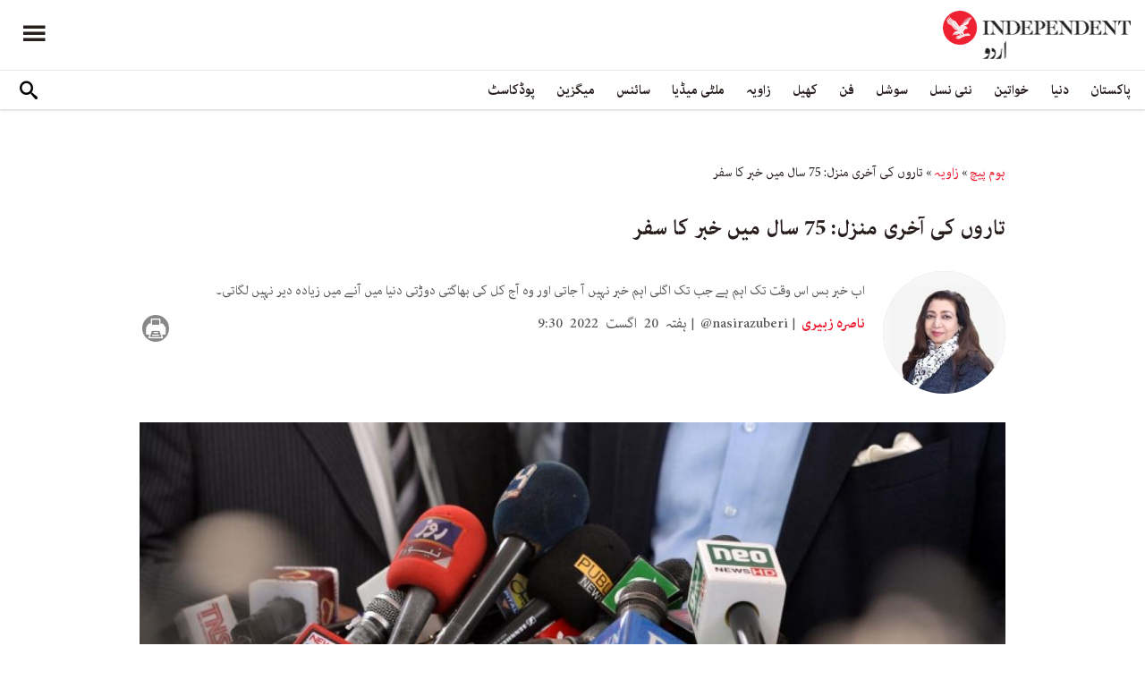

--- FILE ---
content_type: text/html; charset=utf-8
request_url: https://www.independenturdu.com/node/111926
body_size: 17419
content:
<!doctype html>
<html class="no-js" dir="rtl" lang="ur">

<head>
  <script async src="https://cdn.onthe.io/io.js/l29EelfYkJdp"></script>
  <meta charset="utf-8" />
  <meta http-equiv="Content-Type" content="text/html; charset=utf-8" />
<link rel="apple-touch-icon" href="https://www.independenturdu.com/sites/default/files/logo-urdu.png" type="image/png" />
<link rel="apple-touch-icon-precomposed" href="https://www.independenturdu.com/sites/default/files/logo-urdu_0.png" type="image/png" />
<meta name="description" content="یہ تحریر آپ کالم نگار کی آواز میں یہاں سن بھی سکتے ہیں: پاکستان بنے 75 سال گزر گئے۔ 1947 سے لے کر 2022 تک آتے آتے پرانی صدی نئی کروٹ بدل چکی اور اب تو اس کی بھی دو دہائیاں گزر گئیں جبکہ تیسری دہائی کا دوسرا سال آدھے سے زیادہ سفر طے کر چکا۔ پون صدی کے دوران بہت کچھ بدل گیا، کچھ تھوڑا کچھ زیادہ اور کچھ تو مکمل تبدیل ہو گیا۔ پھر بھی بہت کچھ ایسا ہے جو نہیں بدلا اور ایسا بھی جو" />
<meta name="generator" content="Drupal 7 (https://www.drupal.org)" />
<link rel="image_src" href="https://www.independenturdu.com/sites/default/files/styles/1200x630/public/article/main-image/2022/08/19/237476-2005383170.jpg?itok=1fJMMfl6" />
<link rel="canonical" href="https://www.independenturdu.com/node/111926" />
<link rel="shortlink" href="https://www.independenturdu.com/node/111926" />
<meta property="fb:admins" content="804060108" />
<meta property="fb:app_id" content="2106714179382469" />
<meta property="og:site_name" content="Independent Urdu" />
<meta property="og:type" content="article" />
<meta property="og:title" content="ناصرہ زبیری | تاروں کی آخری منزل: 75 سال میں خبر کا سفر" />
<meta property="og:url" content="https://www.independenturdu.com/node/111926" />
<meta property="og:description" content="یہ تحریر آپ کالم نگار کی آواز میں یہاں سن بھی سکتے ہیں: پاکستان بنے 75 سال گزر گئے۔ 1947 سے لے کر 2022 تک آتے آتے پرانی صدی نئی کروٹ بدل چکی اور اب تو اس کی بھی دو دہائیاں گزر گئیں جبکہ تیسری دہائی کا دوسرا سال آدھے سے زیادہ سفر طے کر چکا۔ پون صدی کے دوران بہت کچھ بدل گیا، کچھ تھوڑا کچھ زیادہ اور کچھ تو مکمل تبدیل ہو گیا۔ پھر بھی بہت کچھ ایسا ہے جو نہیں بدلا اور ایسا بھی جو بالکل نہیں بدلا۔ اب صاحب، بدلنے کی تعریف بھی عجب ہے کہ بدلنے کے بعد کچھ بہتر ہوا کہ بگڑ گیا۔ لیکن یہاں ہمیں انفرادی نہیں بلکہ خبر کے سفر کا جائزہ قومی نظر سے لینا ہو گا۔ اگرچہ ان 75 برسوں کے دوران پلوں کے نیچے سے بہت سا پا" />
<meta property="og:updated_time" content="2022-08-20T09:24:59+05:00" />
<meta property="og:image" content="https://www.independenturdu.com/sites/default/files/styles/200x200/public/nasira-zuberi-new.jpg?itok=1GoGS483" />
<meta property="og:image:url" content="https://www.independenturdu.com/sites/default/files/styles/200x200/public/nasira-zuberi-new.jpg?itok=1GoGS483" />
<meta property="og:image:secure_url" content="https://www.independenturdu.com/sites/default/files/styles/1200x630/public/article/main-image/2022/08/19/237476-2005383170.jpg?itok=1fJMMfl6" />
<meta name="twitter:card" content="summary_large_image" />
<meta name="twitter:title" content="ناصرہ زبیری | تاروں کی آخری منزل: 75 سال میں خبر کا سفر" />
<meta name="twitter:url" content="https://www.independenturdu.com/node/111926" />
<meta name="twitter:description" content="یہ تحریر آپ کالم نگار کی آواز میں یہاں سن بھی سکتے ہیں: پاکستان بنے 75 سال گزر گئے۔ 1947 سے لے کر 2022 تک آتے آتے پرانی صدی نئی کروٹ بدل چکی اور اب تو اس کی بھی دو دہائیاں گزر گئیں جبکہ تیسری دہائی" />
<meta name="twitter:image" content="https://www.independenturdu.com/sites/default/files/styles/1200x630/public/article/main-image/2022/08/19/237476-2005383170.jpg?itok=1fJMMfl6" />
<meta property="article:published_time" content="2022-08-20T09:30:20+05:00" />
<meta property="article:modified_time" content="2022-08-20T09:24:59+05:00" />
<meta itemprop="name" content="ناصرہ زبیری | تاروں کی آخری منزل: 75 سال میں خبر کا سفر" />
<meta itemprop="description" content="یہ تحریر آپ کالم نگار کی آواز میں یہاں سن بھی سکتے ہیں: پاکستان بنے 75 سال گزر گئے۔ 1947 سے لے کر 2022 تک آتے آتے پرانی صدی نئی کروٹ بدل چکی اور اب تو اس کی بھی دو دہائیاں گزر گئیں جبکہ تیسری دہائی کا دوسرا سال آدھے سے زیادہ سفر طے کر چکا۔ پون صدی کے دوران بہت کچھ بدل گیا، کچھ تھوڑا کچھ زیادہ اور کچھ تو مکمل تبدیل ہو گیا۔ پھر بھی بہت کچھ ایسا ہے جو نہیں بدلا اور ایسا بھی جو بالکل نہیں بدلا۔ اب صاحب، بدلنے کی تعریف بھی عجب ہے کہ بدلنے کے بعد کچھ بہتر ہوا کہ بگڑ گیا۔ لیکن یہاں ہمیں انفرادی نہیں بلکہ خبر کے سفر کا جائزہ قومی نظر سے لینا ہو گا۔ اگرچہ ان 75 برسوں کے دوران پلوں کے نیچے سے بہت سا پا" />
<link rel="shortcut icon" href="https://www.independenturdu.com/sites/default/files/favicon.ico" type="image/vnd.microsoft.icon" />
  <meta http-equiv="x-ua-compatible" content="ie=edge">
  <!--meta property="fb:pages" content="276135229843412" /-->
  <meta name="viewport" content="width=device-width, initial-scale=1.0">
  <title>تاروں کی آخری منزل: 75 سال میں خبر کا سفر | Independent Urdu</title>
  <link type="text/css" rel="stylesheet" href="https://www.independenturdu.com/sites/default/files/css/css_S_9jg6WMMYt2eeeoQaVMsndFTrQrlmul5BkwxQx_tEE.css" media="all" />
<link type="text/css" rel="stylesheet" href="https://www.independenturdu.com/sites/default/files/css/css_wj0e1p6pR4acgyzXJUoGnx4tGR-JnswVlpFLOgLFkAo.css" media="all" />
<link type="text/css" rel="stylesheet" href="https://www.independenturdu.com/sites/default/files/css/css_PGbJgHCUCBf4dg7K9Kt8aAwsApndP4GZ9RuToPy3-Fk.css" media="all" />
<link type="text/css" rel="stylesheet" href="//cdn.jsdelivr.net/qtip2/3.0.3/jquery.qtip.min.css" media="all" />
<link type="text/css" rel="stylesheet" href="https://www.independenturdu.com/sites/default/files/css/css_iUxidrPiIsqnRiyq6JlifcEY5H1z3IFRWii6PVaVxJs.css" media="all" />
<link type="text/css" rel="stylesheet" href="https://www.independenturdu.com/sites/default/files/css/css_F-lisj2zdwynlLmkI_IKhmwXH4ilyqrsCZZ8Zv4wnf8.css" media="all" />
  <script type="text/javascript" src="https://www.independenturdu.com/sites/default/files/js/js_ypadrG4kz9-JBpNOXmgjyVozLCJG_1RP3Ig-iqWR8n0.js"></script>
<script type="text/javascript" src="https://www.independenturdu.com/sites/default/files/js/js_tT0Tbc6VeSLuQy4tM2WtX1xKgNSXhYsNNSBf35Kb6pE.js"></script>
<script type="text/javascript" src="https://www.independenturdu.com/sites/default/files/js/js_rpNSt_iz67BdUOiX-6hgAw47qD1B085wu6TXjJUA5Ok.js"></script>
<script type="text/javascript" src="https://www.independenturdu.com/sites/default/files/js/js_RAkA92l_6rMhl73fjF6giQV6I41MPIO2fHEuXfcaQ1k.js"></script>
<script type="text/javascript" src="//cdn.jsdelivr.net/qtip2/3.0.3/jquery.qtip.min.js"></script>
<script type="text/javascript" src="https://www.independenturdu.com/sites/default/files/js/js_fuXEniobVYpOAmbn2JxzsYk1Z_I95pwkcaYUBG1NtjA.js"></script>
<script type="text/javascript">
<!--//--><![CDATA[//><!--
jQuery.extend(Drupal.settings, {"basePath":"\/","pathPrefix":"","ajaxPageState":{"theme":"independent_v2","theme_token":"usvaSinn2JFcC4mmxFDci7bXJBLX8K4qZwyaASZ_jYA","js":{"sites\/all\/modules\/jquery_update\/replace\/jquery\/1.10\/jquery.min.js":1,"misc\/jquery-extend-3.4.0.js":1,"misc\/jquery-html-prefilter-3.5.0-backport.js":1,"misc\/jquery.once.js":1,"misc\/drupal.js":1,"https:\/\/www.independenturdu.com\/misc\/vertical-tabs.js":1,"sites\/all\/modules\/fb_instant_articles\/modules\/fb_instant_articles_display\/js\/admin.js":1,"public:\/\/languages\/ur_nIcrXHzAGIhOpgdAQ4dradUBMH1FV6ncn4iZ5G-tmgo.js":1,"\/\/cdn.jsdelivr.net\/qtip2\/3.0.3\/jquery.qtip.min.js":1,"sites\/all\/modules\/scald\/modules\/providers\/scald_image\/scald_image.js":1,"sites\/all\/modules\/qtip\/js\/qtip.js":1},"css":{"modules\/system\/system.base.css":1,"modules\/system\/system.base-rtl.css":1,"modules\/system\/system.messages.css":1,"modules\/system\/system.messages-rtl.css":1,"modules\/field\/theme\/field-rtl.css":1,"sites\/all\/modules\/scald\/modules\/fields\/mee\/css\/editor-global.css":1,"modules\/user\/user.css":1,"modules\/user\/user-rtl.css":1,"sites\/all\/modules\/youtube\/css\/youtube.css":1,"sites\/all\/modules\/views\/css\/views-rtl.css":1,"sites\/all\/modules\/ckeditor\/css\/ckeditor.css":1,"sites\/all\/modules\/ckeditor\/css\/ckeditor-rtl.css":1,"sites\/all\/modules\/media\/modules\/media_wysiwyg\/css\/media_wysiwyg.base.css":1,"sites\/all\/modules\/ctools\/css\/ctools.css":1,"\/\/cdn.jsdelivr.net\/qtip2\/3.0.3\/jquery.qtip.min.css":1,"sites\/all\/modules\/qtip\/css\/qtip.css":1,"sites\/all\/themes\/adminimal_theme\/css\/vertical-tabs.css":1,"sites\/all\/themes\/adminimal_theme\/css\/vertical-tabs-rtl.css":1,"sites\/all\/themes\/independent_v2\/assets\/css\/app-urdu-rtl.css":1}},"instances":"{\u0022default\u0022:{\u0022content\u0022:{\u0022text\u0022:\u0022\u0022},\u0022style\u0022:{\u0022tip\u0022:false,\u0022classes\u0022:\u0022\u0022},\u0022position\u0022:{\u0022at\u0022:\u0022bottom right\u0022,\u0022adjust\u0022:{\u0022method\u0022:\u0022\u0022},\u0022my\u0022:\u0022top left\u0022,\u0022viewport\u0022:false},\u0022show\u0022:{\u0022event\u0022:\u0022mouseenter \u0022},\u0022hide\u0022:{\u0022event\u0022:\u0022mouseleave \u0022}}}","qtipDebug":"{\u0022leaveElement\u0022:0}","urlIsAjaxTrusted":{"\/node\/111926":true}});
//--><!]]>
</script>
  

  <!-- Global site tag (gtag.js) - Google Analytics -->
<script async src="https://www.googletagmanager.com/gtag/js?id=UA-129565087-3"></script>
<script>
  window.dataLayer = window.dataLayer || [];
  function gtag(){dataLayer.push(arguments);}
  gtag('js', new Date());

  gtag('config', 'UA-129565087-3');
</script>

<!-- Google Tag Manager -->
<script>(function(w,d,s,l,i){w[l]=w[l]||[];w[l].push({'gtm.start':
new Date().getTime(),event:'gtm.js'});var f=d.getElementsByTagName(s)[0],
j=d.createElement(s),dl=l!='dataLayer'?'&l='+l:'';j.async=true;j.src=
'https://www.googletagmanager.com/gtm.js?id='+i+dl;f.parentNode.insertBefore(j,f);
})(window,document,'script','dataLayer','GTM-M63WN22');</script>
<!-- End Google Tag Manager -->
<!-- oracle -->
<script type="text/javascript"> 
    window.bk_async = function() { 

    bk_addPageCtx('key', 'value'); 
    bk_addEmailHash("EMAIL_ADDRESS");

    BKTAG.doTag(83221, 10); }; 
    (function() { 
    var scripts = document.getElementsByTagName('script')[0]; 
    var s = document.createElement('script'); 
    s.async = true; 
    s.src = "https://tags.bkrtx.com/js/bk-coretag.js"; 
    scripts.parentNode.insertBefore(s, scripts); 
    }()); 
</script>  <!-- Facebook Pixel Code -->
<script>
!function(f,b,e,v,n,t,s)
{if(f.fbq)return;n=f.fbq=function(){n.callMethod?
n.callMethod.apply(n,arguments):n.queue.push(arguments)};
if(!f._fbq)f._fbq=n;n.push=n;n.loaded=!0;n.version='2.0';
n.queue=[];t=b.createElement(e);t.async=!0;
t.src=v;s=b.getElementsByTagName(e)[0];
s.parentNode.insertBefore(t,s)}(window,document,'script',
'https://connect.facebook.net/en_US/fbevents.js');
 fbq('init', '2494823637234887'); 
fbq('track', 'PageView');
</script>
<noscript>
 <img height="1" width="1" 
src="https://www.facebook.com/tr?id=2494823637234887&ev=PageView
&noscript=1"/>
</noscript>
<!-- End Facebook Pixel Code -->  <!-- Google Tag Manager -->
<script>(function(w,d,s,l,i){w[l]=w[l]||[];w[l].push({'gtm.start':
new Date().getTime(),event:'gtm.js'});var f=d.getElementsByTagName(s)[0],
j=d.createElement(s),dl=l!='dataLayer'?'&l='+l:'';j.async=true;j.src=
'https://www.googletagmanager.com/gtm.js?id='+i+dl;f.parentNode.insertBefore(j,f);
})(window,document,'script','dataLayer','GTM-WMNTKDM');</script>
<!-- End Google Tag Manager -->  <script type='text/javascript' src='https://platform-api.sharethis.com/js/sharethis.js#property=5ee3c05f90b911001213a0ee&product=inline-share-buttons&cms=sop' async='async'></script>
  <style type="text/css">
    #st_gdpr_iframe {
      right: -5000px !important;
      left: auto !important;
    }

    #st-1 {
      margin: 0 10px;
    }
  </style>
  <script type="text/javascript">
    !(function(p,l,o,w,i,n,g){
        if(!p[i]){
            p[i]=p[i]||[];
            p[i].push(i);
            p[i]=function(){(p[i].q=p[i].q||[]).push(arguments);};
            p[i].q=p[i].q||[];
            n=l.createElement(o);
            g=l.getElementsByTagName(o)[0];
            n.async=1;
            n.src=w;
            g.parentNode.insertBefore(n, g);
            n.onload = function() {
                window.l5plow.initTag('17', 1800, '', 'tracker.srmg-cdp.com');

                window.l5plow('enableFormTracking');
                window.l5plow('trackPageView');
            };
        }
    })(window, document, "script", "https://js.l5id.com/l5v3s.js", "l5track");
  </script>
  <script src="/srpc.js?ssssat"></script>
  <!-- Start GPT Tag -->
  <script async="async" src="https://securepubads.g.doubleclick.net/tag/js/gpt.js"></script>
  <script>
    window.googletag = window.googletag || {
      cmd: []
    };
    var anchorSlot;

    function isMobileDevice() {
      return /Android|webOS|iPhone|iPod|BlackBerry|IEMobile|Opera Mini/i.test(navigator.userAgent);
    }
    googletag.cmd.push(function() {
      var isDesktop = !isMobileDevice() && window.innerWidth > 1024;
      var isTablet = window.innerWidth > 767 && window.innerWidth <= 1024;
      var isMobile = isMobileDevice();

      

      var topMapping = googletag.sizeMapping()
        .addSize([1080, 0], [
          [970, 250],
          [970, 90],
          [728, 90]
        ])
        .addSize([750, 400], [
          [970, 250],
          [970, 90],
          [728, 90]
        ])
        .addSize([470, 400], [
          [320, 50],
          [320, 100]
        ])
        .addSize([0, 0], [
          [320, 50],
          [320, 100]
        ])
        .build();

      var midMapping = googletag.sizeMapping()
        .addSize([1080, 0], [
          [300, 250],
          [336, 280],
          [250, 250]
        ])
        .addSize([750, 400], [
          [300, 250],
          [336, 280],
          [250, 250]
        ])
        .addSize([470, 400], [
          [300, 250],
          [336, 280],
          [250, 250]
        ])
        .addSize([0, 0], [
          [300, 250],
          [336, 280],
          [250, 250]
        ])
        .build();


      var bottomMapping = googletag.sizeMapping()
        .addSize([1080, 0], [
          [970, 90],
          [970, 250],
          [728, 90]
        ])
        .addSize([750, 400], [
          [970, 90],
          [970, 250],
          [728, 90]
        ])
        .addSize([470, 400], [
          [300, 250],
          [336, 280],
          [320, 50],
          [320, 100]
        ])
        .addSize([0, 0], [
          [300, 250],
          [336, 280],
          [320, 50],
          [320, 100]
        ])
        .build();

      googletag.defineSlot('/5910/The-Independent-Urdu/Angle', [1, 1], 'div-gpt-ad-3341368-0').addService(googletag.pubads());

      googletag.defineOutOfPageSlot('/5910/The-Independent-Urdu/Angle', 'div-gpt-ad-3341368-1')
        .addService(googletag.pubads());


      googletag.defineSlot('/5910/The-Independent-Urdu/Angle', [
          [970, 250],
          [970, 90],
          [728, 90],
          [320, 50],
          [320, 100]
        ], 'div-gpt-ad-3341368-2')
        .defineSizeMapping(topMapping)
        .setTargeting('position', 'Angle')
        .addService(googletag.pubads());

      googletag.defineSlot('/5910/The-Independent-Urdu/Angle', [
          [300, 250],
          [250, 250],
          [336, 280],
          ['Fluid']
        ], 'div-gpt-ad-3341368-3')
        .defineSizeMapping(midMapping)
        .setTargeting('position', 'Mid1')
        .addService(googletag.pubads());

      googletag.defineSlot('/5910/The-Independent-Urdu/Angle', [
          [300, 250],
          [250, 250],
          [336, 280],
          ['Fluid']
        ], 'div-gpt-ad-3341368-4')
        .defineSizeMapping(midMapping)
        .setTargeting('position', 'Mid2')
        .addService(googletag.pubads());


      googletag.defineSlot('/5910/The-Independent-Urdu/Angle', [
          [970, 90],
          [970, 250],
          [728, 90],
          [300, 250],
          [336, 280],
          [320, 50],
          [320, 100],
          ['Fluid']
        ], 'div-gpt-ad-3341368-5')
        .defineSizeMapping(bottomMapping)
        .setTargeting('position', 'btf')
        .addService(googletag.pubads());


      if (document.body.clientWidth <= 768) {
        anchorSlot = googletag.defineOutOfPageSlot(
          '/5910/The-Independent-Urdu/Art', googletag.enums.OutOfPageFormat.BOTTOM_ANCHOR);
      }
      if (anchorSlot) {
        anchorSlot
          .setTargeting('Page', 'Angle')
          .addService(googletag.pubads());
      }

      // Configure page-level targeting.
      googletag.pubads().setTargeting('Page', ['Article']);
      googletag.pubads().setTargeting('url', [window.location.pathname]);
      googletag.pubads().enableLazyLoad({
        // Fetch slots within 2 viewports.
        fetchMarginPercent: 200,
        // Render slots within 1 viewports.
        renderMarginPercent: 100,
        mobileScaling: 2.0
      });
            var ppid = 'c4ccbae7f809cccf683f90f78c09e8d0799b562255113da074c1fa525215dd80';
      googletag.pubads().enableSingleRequest();
      googletag.pubads().collapseEmptyDivs();
      googletag.pubads().setCentering(true);
      googletag.enableServices();
    });

    // networkCode is provided
    window.googletag = window.googletag || {
      cmd: []
    };
    googletag.secureSignalProviders = googletag.secureSignalProviders || [];
    googletag.secureSignalProviders.push({
      networkCode: "5910",
      collectorFunction: () => {
        // ...custom signal generation logic...
        return Promise.resolve("signal");
      },
    });
  </script>
  
  <script async src="https://serving.srmg.com/player/srmgads.js"></script>
  <script data-playerPro="current">(function(){var s=document.querySelector('script[data-playerPro="current"]');s.removeAttribute("data-playerPro");(playerPro=window.playerPro||[]).push({id:"PVrh78TWPGS5",after:s});})();</script>
  <script async src="//pahtuz.tech/c/independenturdu.com.js"></script>
  <script async='async' src='https://functions.adnami.io/api/macro/adsm.macro.independenturdu.com.js'></script>
</head>

<body class="html not-front not-logged-in no-sidebars page-node page-node- page-node-111926 node-type-article urdu-theme" >
  <div id='div-gpt-ad-3341368-0'>
    <script>
      googletag.cmd.push(function() {
        onDvtagReady(function () { 
        googletag.display('div-gpt-ad-3341368-0');
        });
      });
    </script>
  </div>

  <div id='div-gpt-ad-3341368-1'>
    <script>
      googletag.cmd.push(function() {
        onDvtagReady(function () { 
        googletag.display('div-gpt-ad-3341368-1');
        });
      });
    </script>
  </div>
  <!-- Google Tag Manager (noscript) -->
<noscript><iframe src="https://www.googletagmanager.com/ns.html?id=GTM-WMNTKDM"
height="0" width="0" style="display:none;visibility:hidden"></iframe></noscript>
<!-- End Google Tag Manager (noscript) -->    <div id="main-wrap">
    <a href="javascript:" id="return-to-top"><i class="icomoon-icon icon-arrow-up" style="vertical-align: middle;"></i></a>
    <div class="container">
      <header id="main-header">
  <style>
    .admin-menu main {
      padding-top: 0;
    }
  </style>
  <div id="sticky-header-waypoint">
    <div class="main-header-before">
      <div class="grid-x grid-margin-x align-justify align-stretch">
        <div class="cell shrink">
          <div class="logo">
            <a href="/">
              <img src="/sites/all/themes/independent_v2/assets/img/logo-urdu.png">
            </a>
          </div>
        </div>
        <div class="cell shrink">
          <div class="subheader-block">
            <ul class="menu align-stretch">

              <li class="quick-search">
                <button class="dropdown-toggle" title="Search"><i class="icomoon-icon icon-search"></i></button>
                <form class="search-form" action="/node/111926" method="post" id="search-api-page-search-form-sorsearch" accept-charset="UTF-8"><div><div class="form-item form-type-textfield form-item-keys-1">
  <label class="element-invisible" for="edit-keys-1">تلاش کریں </label>
 <input placeholder="تلاش کریں" type="text" id="edit-keys-1" name="keys_1" value="" size="15" maxlength="128" class="form-text" />
</div>
<input type="hidden" name="id" value="1" />
<input type="submit" id="edit-submit-1" name="op" value="" class="form-submit" /><input type="hidden" name="form_build_id" value="form-jprnqR1IjG14n85eV1W7guUlGayxPixFRacE52aT1Cw" />
<input type="hidden" name="form_id" value="search_api_page_search_form_sorsearch" />
</div></form>              </li>
              <li class="toggle-menu">
                <button class="toggle-nav-panel" type="button" aria-label="Menu" aria-controls="navigation"><i class="icomoon-icon icon-hamburger"></i></button>
              </li>
            </ul>
          </div>
        </div>
      </div>
    </div>

    <div class="main-header-inner show-for-large">
      <div class="grid-x grid-margin-x align-justify align-middle">
        <div class="cell auto">
          <nav class="nav-container">
            <ul class="menu"><li class="first expanded " wfd-id="4701"><a href="http://independenturdu.com/%D9%BE%D8%A7%DA%A9%D8%B3%D8%AA%D8%A7%D9%86" title="">پاکستان</a><ul class="menu"><li class="first leaf " wfd-id="4711"><a href="/%D8%B3%DB%8C%D8%A7%D8%B3%D8%AA" title="">سیاست</a></li>
<li class="last leaf " wfd-id="4716"><a href="/%D9%85%D8%B9%DB%8C%D8%B4%D8%AA" title="">معیشت</a></li>
</ul></li>
<li class="expanded " wfd-id="4536"><a href="/%D8%AF%D9%86%DB%8C%D8%A7" title="">دنیا</a><ul class="menu"><li class="first leaf " wfd-id="4721"><a href="/%D8%A7%DB%8C%D8%B4%DB%8C%D8%A7" title="">ایشیا</a></li>
<li class="leaf " wfd-id="4726"><a href="/%DB%8C%D9%88%D8%B1%D9%BE" title="">یورپ</a></li>
<li class="leaf " wfd-id="4866"><a href="/%D8%A7%D9%85%D8%B1%DB%8C%DA%A9%DB%81" title="">امریکہ</a></li>
<li class="last leaf " wfd-id="4736"><a href="/%D8%A7%D9%81%D8%B1%DB%8C%D9%82%DB%81" title="">افریقہ</a></li>
</ul></li>
<li class="expanded " wfd-id="4546"><a href="/%D8%AE%D9%88%D8%A7%D8%AA%DB%8C%D9%86" title="">خواتین</a><ul class="menu"><li class="first leaf " wfd-id="4741"><a href="/%DA%AF%DA%BE%D8%B1" title="">گھر</a></li>
<li class="leaf " wfd-id="4746"><a href="/%D8%AF%D9%81%D8%AA%D8%B1" title="">باصلاحیت</a></li>
<li class="leaf " wfd-id="4751"><a href="/%D8%B3%D9%B9%D8%A7%D8%A6%D9%84" title="">فیشن</a></li>
<li class="last leaf " wfd-id="4756"><a href="/%D9%81%D9%B9%D9%86%D8%B3" title="">فٹنس</a></li>
</ul></li>
<li class="expanded " wfd-id="4541"><a href="/%D9%86%D8%A6%DB%8C-%D9%86%D8%B3%D9%84" title="">نئی نسل</a><ul class="menu"><li class="first leaf " wfd-id="4761"><a href="/%D8%A7%D8%A8%DA%BE%D8%B1%D8%AA%DB%92-%D8%B3%D8%AA%D8%A7%D8%B1%DB%92" title="">ابھرتے ستارے</a></li>
<li class="last leaf " wfd-id="4766"><a href="/%DA%A9%DB%8C%D9%85%D9%BE%D8%B3" title="">کیمپس</a></li>
</ul></li>
<li class="expanded " wfd-id="4551"><a href="/%D8%B3%D9%88%D8%B4%D9%84" title="">سوشل</a><ul class="menu"><li class="first leaf " wfd-id="4771"><a href="/%D9%B9%D8%B1%DB%8C%D9%86%DA%88%D9%86%DA%AF" title="">ٹرینڈنگ</a></li>
<li class="last leaf " wfd-id="4776"><a href="/%D9%85%D9%90%DB%8C%D9%85" title="">مِیم</a></li>
</ul></li>
<li class="expanded " wfd-id="1999"><a href="/%D9%81%D9%86" title="آرٹ">فن</a><ul class="menu"><li class="first leaf " wfd-id="4781"><a href="/%D9%81%D9%84%D9%85" title="">فلم</a></li>
<li class="leaf " wfd-id="4871"><a href="/%D9%B9%DB%8C-%D9%88%DB%8C" title="">ٹی وی</a></li>
<li class="leaf " wfd-id="4786"><a href="/%D9%85%D9%88%D8%B3%DB%8C%D9%82%DB%8C" title="">موسیقی</a></li>
<li class="leaf " wfd-id="4791"><a href="/%D8%A2%D8%B1%D9%B9" title="">آرٹ</a></li>
<li class="last leaf " wfd-id="4796"><a href="/%D8%A7%D8%AF%D8%A8" title="">ادب</a></li>
</ul></li>
<li class="expanded " wfd-id="2370"><a href="/%DA%A9%DA%BE%DB%8C%D9%84" title="کھیل">کھیل</a><ul class="menu"><li class="first leaf " wfd-id="4801"><a href="/%DA%A9%D8%B1%DA%A9%D9%B9" title="">کرکٹ</a></li>
<li class="leaf " wfd-id="4806"><a href="/%D9%81%D9%B9-%D8%A8%D8%A7%D9%84" title="">فٹ بال</a></li>
<li class="last leaf " wfd-id="4811"><a href="/%D9%B9%DB%8C%D9%86%D8%B3" title="">ٹینس</a></li>
</ul></li>
<li class="expanded " wfd-id="1979"><a href="/%D8%B2%D8%A7%D9%88%DB%8C%DB%81" title="زاویہ">زاویہ</a><ul class="menu"><li class="first leaf " wfd-id="4816"><a href="/%D9%86%D9%82%D8%B7%DB%82-%D9%86%D8%B8%D8%B1" title="">نقطۂ نظر</a></li>
<li class="leaf " wfd-id="4821"><a href="/%D8%A8%D9%84%D8%A7%DA%AF" title="">بلاگ</a></li>
<li class="last leaf " wfd-id="4826"><a href="/%DA%A9%D8%A7%D8%B1%D9%B9%D9%88%D9%86" title="">کارٹون</a></li>
</ul></li>
<li class="expanded " wfd-id="1998"><a href="/%D9%85%D9%84%D9%B9%DB%8C-%D9%85%DB%8C%DA%88%DB%8C%D8%A7" title="ملٹی میڈیا">ملٹی میڈیا</a><ul class="menu"><li class="first leaf " wfd-id="5576"><a href="/%D9%88%DB%8C%DA%88%DB%8C%D9%88" title="">ویڈیو</a></li>
<li class="last leaf " wfd-id="5571"><a href="/%D8%AA%D8%B5%D9%88%DB%8C%D8%B1-%DA%A9%DB%81%D8%A7%D9%86%DB%8C" title="">تصویر کہانی</a></li>
</ul></li>
<li class="expanded " wfd-id="2371"><a href="/%D8%B3%D8%A7%D8%A6%D9%86%D8%B3" title="سائنس">سائنس</a><ul class="menu"><li class="first leaf " wfd-id="4831"><a href="/%D9%B9%DB%8C%DA%A9%D9%86%D8%A7%D9%84%D9%88%D8%AC%DB%8C" title="">ٹیکنالوجی</a></li>
<li class="leaf " wfd-id="4836"><a href="/%D8%AA%D8%AD%D9%82%DB%8C%D9%82" title="">تحقیق</a></li>
<li class="leaf " wfd-id="4841"><a href="/%D8%B5%D8%AD%D8%AA" title="">صحت</a></li>
<li class="last leaf " wfd-id="4846"><a href="/%D9%85%D8%A7%D8%AD%D9%88%D9%84%DB%8C%D8%A7%D8%AA" title="">ماحولیات</a></li>
</ul></li>
<li class="expanded " wfd-id="2374"><a href="/%D9%85%DB%8C%DA%AF%D8%B2%DB%8C%D9%86" title="میگزین">میگزین</a><ul class="menu"><li class="first leaf " wfd-id="4851"><a href="/%D9%85%DB%8C%D8%B1%DB%8C-%DA%A9%DB%81%D8%A7%D9%86%DB%8C" title="">میری کہانی</a></li>
<li class="leaf " wfd-id="4856"><a href="/%D9%B9%D8%A7%D9%BE-10" title="">ٹاپ 10</a></li>
<li class="last leaf " wfd-id="4861"><a href="/%D8%AA%D8%A7%D8%B1%DB%8C%D8%AE" title="">تاریخ</a></li>
</ul></li>
<li class="last leaf " wfd-id="6131"><a href="/podcast" title="">پوڈکاسٹ</a></li>
</ul>          </nav>
        </div>
        <div class="cell shrink">
          <div class="subheader-block">
            <ul class="menu">
              <li class="quick-search">
                <button class="dropdown-toggle" title="Search"><i class="icomoon-icon icon-search"></i></button>
                <form class="search-form" action="/node/111926" method="post" id="search-api-page-search-form-sorsearch--2" accept-charset="UTF-8"><div><div class="form-item form-type-textfield form-item-keys-1">
  <label class="element-invisible" for="edit-keys-1--2">تلاش کریں </label>
 <input placeholder="تلاش کریں" type="text" id="edit-keys-1--2" name="keys_1" value="" size="15" maxlength="128" class="form-text" />
</div>
<input type="hidden" name="id" value="1" />
<input type="submit" id="edit-submit-1--2" name="op" value="" class="form-submit" /><input type="hidden" name="form_build_id" value="form-vKzuEkoJo7Zrmel2kiI3Qvqgp5PeSGucWHnvozNFAXw" />
<input type="hidden" name="form_id" value="search_api_page_search_form_sorsearch" />
</div></form>              </li>
              <!-- <li class="edition">
                                <button class="dropdown-toggle" title="Edition"><i class="icomoon-icon icon-uk-flag"></i></button>
                                <ul class="dropdown-menu">
                                    <li>
                                        <a href="javascript:void(0)" data-edition="UK"><i class="icomoon-icon icon-uk-flag"></i> UK Edition</a>
                                    </li>
                                    <li>
                                        <a href="javascript:void(0)" data-edition="US"><i class="icomoon-icon icon-us-flag"></i> US Edition</a>
                                    </li>
                                    <li>
                                        <a href="javascript:void(0)" data-edition="US">النسخة العربية</a>
                                    </li>
                                </ul>
                            </li> -->
            </ul>
          </div>
        </div>
      </div>
    </div>
  </div>
</header>
<!-- STICKY TOP AD -->
<div class="ad-block ad-block-header block-wrapper" id="leaderboard" data-duration="3">
  <div class="block-wrapper__content">
    <div class="ad-block__holder small text-center">
      <div id='div-gpt-ad-3341368-2'>
        <script>
          googletag.cmd.push(function() {
            onDvtagReady(function () { 
            googletag.display('div-gpt-ad-3341368-2');
            });
          });
        </script>
      </div>
    </div>
  </div>
</div>
<div class="grid-x grid-margin-x">
  <div class="cell">
    <div id="nav-panel">
      <ul class="topics menu vertical large-horizontal"><li><a href="http://independenturdu.com/%D9%BE%D8%A7%DA%A9%D8%B3%D8%AA%D8%A7%D9%86" title="">پاکستان</a><span class="toggle"><i class="icomoon-icon icon-arrow-down"></i></span><ul><li><a href="/%D8%B3%DB%8C%D8%A7%D8%B3%D8%AA" title="">سیاست</a></li>
<li><a href="/%D9%85%D8%B9%DB%8C%D8%B4%D8%AA" title="">معیشت</a></li>
</ul></li>
<li><a href="/%D8%AF%D9%86%DB%8C%D8%A7" title="">دنیا</a><span class="toggle"><i class="icomoon-icon icon-arrow-down"></i></span><ul><li><a href="/%D8%A7%DB%8C%D8%B4%DB%8C%D8%A7" title="">ایشیا</a></li>
<li><a href="/%DB%8C%D9%88%D8%B1%D9%BE" title="">یورپ</a></li>
<li><a href="/%D8%A7%D9%85%D8%B1%DB%8C%DA%A9%DB%81" title="">امریکہ</a></li>
<li><a href="/%D8%A7%D9%81%D8%B1%DB%8C%D9%82%DB%81" title="">افریقہ</a></li>
</ul></li>
<li><a href="/%D8%AE%D9%88%D8%A7%D8%AA%DB%8C%D9%86" title="">خواتین</a><span class="toggle"><i class="icomoon-icon icon-arrow-down"></i></span><ul><li><a href="/%DA%AF%DA%BE%D8%B1" title="">گھر</a></li>
<li><a href="/%D8%AF%D9%81%D8%AA%D8%B1" title="">دفتر</a></li>
<li><a href="/%D8%B3%D9%B9%D8%A7%D8%A6%D9%84" title="">سٹائل</a></li>
<li><a href="/%D9%81%D9%B9%D9%86%D8%B3" title="">فٹنس</a></li>
</ul></li>
<li><a href="/%D9%86%D8%A6%DB%8C-%D9%86%D8%B3%D9%84" title="">نئی نسل</a><span class="toggle"><i class="icomoon-icon icon-arrow-down"></i></span><ul><li><a href="/%D8%A7%D8%A8%DA%BE%D8%B1%D8%AA%DB%92-%D8%B3%D8%AA%D8%A7%D8%B1%DB%92" title="">ابھرتے ستارے</a></li>
<li><a href="/%DA%A9%DB%8C%D9%85%D9%BE%D8%B3" title="">کیمپس</a></li>
</ul></li>
<li><a href="/%D8%B3%D9%88%D8%B4%D9%84" title="">سوشل</a><span class="toggle"><i class="icomoon-icon icon-arrow-down"></i></span><ul><li><a href="/%D9%B9%D8%B1%DB%8C%D9%86%DA%88%D9%86%DA%AF" title="">ٹرینڈنگ</a></li>
<li><a href="/%D9%85%D9%90%DB%8C%D9%85" title="">مِیم</a></li>
</ul></li>
<li><a href="/%D9%81%D9%86" title="آرٹ">فن</a><span class="toggle"><i class="icomoon-icon icon-arrow-down"></i></span><ul><li><a href="/%D9%81%D9%84%D9%85" title="">فلم</a></li>
<li><a href="/%D9%B9%DB%8C-%D9%88%DB%8C" title="">ٹی وی</a></li>
<li><a href="/%D9%85%D9%88%D8%B3%DB%8C%D9%82%DB%8C" title="">موسیقی</a></li>
<li><a href="/%D8%A2%D8%B1%D9%B9" title="">آرٹ</a></li>
<li><a href="/%D8%A7%D8%AF%D8%A8" title="">ادب</a></li>
</ul></li>
<li><a href="/%DA%A9%DA%BE%DB%8C%D9%84" title="کھیل">کھیل</a><span class="toggle"><i class="icomoon-icon icon-arrow-down"></i></span><ul><li><a href="/%DA%A9%D8%B1%DA%A9%D9%B9" title="">کرکٹ</a></li>
<li><a href="/%D9%81%D9%B9-%D8%A8%D8%A7%D9%84" title="">فٹ بال</a></li>
<li><a href="/%D9%B9%DB%8C%D9%86%D8%B3" title="">ٹینس</a></li>
</ul></li>
<li><a href="/%D8%B2%D8%A7%D9%88%DB%8C%DB%81" title="زاویہ">زاویہ</a><span class="toggle"><i class="icomoon-icon icon-arrow-down"></i></span><ul><li><a href="/%D9%86%D9%82%D8%B7%DB%82-%D9%86%D8%B8%D8%B1" title="">نقطۂ نظر</a></li>
<li><a href="/%D8%A8%D9%84%D8%A7%DA%AF" title="">بلاگ</a></li>
<li><a href="/%DA%A9%D8%A7%D8%B1%D9%B9%D9%88%D9%86" title="">کارٹون</a></li>
</ul></li>
<li><a href="/%D9%85%D9%84%D9%B9%DB%8C-%D9%85%DB%8C%DA%88%DB%8C%D8%A7" title="ملٹی میڈیا">ملٹی میڈیا</a><span class="toggle"><i class="icomoon-icon icon-arrow-down"></i></span><ul><li><a href="/%D9%88%DB%8C%DA%88%DB%8C%D9%88" title="">ویڈیو</a></li>
<li><a href="/%D8%AA%D8%B5%D9%88%DB%8C%D8%B1-%DA%A9%DB%81%D8%A7%D9%86%DB%8C" title="">تصویر کہانی</a></li>
</ul></li>
<li><a href="/%D8%B3%D8%A7%D8%A6%D9%86%D8%B3" title="سائنس">سائنس</a><span class="toggle"><i class="icomoon-icon icon-arrow-down"></i></span><ul><li><a href="/%D9%B9%DB%8C%DA%A9%D9%86%D8%A7%D9%84%D9%88%D8%AC%DB%8C" title="">ٹیکنالوجی</a></li>
<li><a href="/%D8%AA%D8%AD%D9%82%DB%8C%D9%82" title="">تحقیق</a></li>
<li><a href="/%D8%B5%D8%AD%D8%AA" title="">صحت</a></li>
<li><a href="/%D9%85%D8%A7%D8%AD%D9%88%D9%84%DB%8C%D8%A7%D8%AA" title="">ماحولیات</a></li>
</ul></li>
<li><a href="/%D9%85%DB%8C%DA%AF%D8%B2%DB%8C%D9%86" title="میگزین">میگزین</a><span class="toggle"><i class="icomoon-icon icon-arrow-down"></i></span><ul><li><a href="/%D9%85%DB%8C%D8%B1%DB%8C-%DA%A9%DB%81%D8%A7%D9%86%DB%8C" title="">میری کہانی</a></li>
<li><a href="/%D9%B9%D8%A7%D9%BE-10" title="">ٹاپ 10</a></li>
<li><a href="/%D8%AA%D8%A7%D8%B1%DB%8C%D8%AE" title="">تاریخ</a></li>
</ul></li>
<li><a href="/podcast" title="">پوڈکاسٹ</a><span class="toggle"><i class="icomoon-icon icon-arrow-down"></i></span></li>
</ul>    </div>
  </div>
</div>
      <script>
  window.dataLayer = window.dataLayer || [];
  dataLayer.push({
    event: 'custom_page_view',
    page_type: "content - article",
    article_id: "111926",
    article_category: "زاویہ",
    article_author: "ناصرہ زبیری",
    article_publish_date: "",
    article_length: "1150",
    tags: "[نیوز چینل,پریس کی آزادی,خبریں,پاکستان کے 75 سال]"
  });
</script>
<main>
  <div class="breadcrumbs-wrapper hide-for-small-only">
    <div class="grid-container">
      <div class="grid-x">
        <div class="cell">
                              <h2 class="element-invisible">You are here</h2><div class="breadcrumb"><span class="inline odd first"><a href="/">ہوم پیچ</a></span> <span class="delimiter">»</span> <span class="inline even"><a href="https://www.independenturdu.com/زاویہ">زاویہ</a></span> <span class="delimiter">»</span> <span class="inline odd last">تاروں کی آخری منزل: 75 سال میں خبر کا سفر</span></div>                                      </div>
      </div>
    </div>
  </div>
      <section class="entry-article-topper" dir="rtl">
      <div class="grid-x grid-margin-x">
        <div class="cell">
          <div class="entry-header margin-bottom-1 clearfix has-avatar">
            <div class="entry-title">
              <h1>تاروں کی آخری منزل: 75 سال میں خبر کا سفر</h1>
            </div>
                          <div class="entry-subtitle">
                <h2>اب خبر بس اس وقت تک اہم ہے جب تک اگلی اہم خبر نہیں آ جاتی اور وہ آج کل کی بھاگتی دوڑتی دنیا میں آنے میں زیادہ دیر نہیں لگاتی۔ </h2>
              </div>
                                      <div class="author-avatar">
                <a href="/taxonomy/term/56651">
                  <img src="https://www.independenturdu.com/sites/default/files/styles/150x150/public/nasira-zuberi-new.jpg?itok=Gq2ChQN0" alt="">
                </a>
              </div>
                        <div class="entry-meta-wrapper">
              <div class="grid-x align-justify align-middle">
                <div class="cell shrink" style="max-width: 100%">
                  <div class="entry-meta">
                                            <div class="entry-meta-field entry-meta-author" style="display: inline-block">
                          <a href="/taxonomy/term/56651">
                            ناصرہ زبیری                          </a>
                                                                                <span class="author-twitter"><a href="https://twitter.com/nasirazuberi">@nasirazuberi</a></span>
                                                  </div>
                                        <div class="entry-meta-field entry-meta-publish-date">
                      <time>ہفتہ 20 اگست 2022 9:30</time>                    </div>
                    <!-- <div class="entry-meta-field entry-meta-comment"><a href="#">5 تعليقات</a></div> -->
                  </div>
                </div>
                <div class="cell large-shrink">
                  <div class="share-block">
                    <div class="socials-btns">
                      <!-- Go to www.addthis.com/dashboard to customize your tools -->
                      <div class="sharethis-inline-share-buttons"></div>
                      <!--<div class="addthis_inline_share_toolbox"></div>-->
                      <a href="#" title="Print" class="social-btn printer-btn-bg round print-btn"><i class="icomoon-icon icon-printer"></i></a>
                    </div>
                  </div>
                  <!-- <div class="follow-block">
                                    <div class="fb-like"
                                        data-href="https://www.facebook.com/Independent-Arabia-303651683481268"
                                        data-layout="button_count"
                                        data-size="small"
                                        data-action="like"
                                        data-show-faces="false">
                                    </div>
                                </div> -->
                </div>
              </div>
            </div>
          </div>
                      <div class="entry-media">
                                          <div class="entry-media-inner-img">
                <span class="sizer"></span>
                <img class="lazy fill-content abs-element" src="https://www.independenturdu.com/sites/default/files/styles/1368x911/public/article/main-image/2022/08/19/237476-2005383170.jpg?itok=a6Ldxq3A" style="">
              </div>
                              <div class="caption-field">
                  <p class="rteright">آج ہر وقت، ہر جگہ، ہر دکان پہ، ہر گھر میں، ہر خبر سننے والوں کے کان میں پڑ رہی ہوتی ہے (فائل فوٹو: اے ایف پی)</p>

                </div>
                          </div>
                  </div>
      </div>
    </section>
    <div class="grid-container">
    <article class="entry-article">
      <div class="grid-x align-justify">
        <div class="content-wrap-holder cell">
            <div class="region region-content">
    <div id="block-system-main" class="block block-system">

    
  <div class="content">
      <script>
    window._io_config = window._io_config || {};
    window._io_config["0.2.0"] = window._io_config["0.2.0"] || [];
    window._io_config["0.2.0"].push({
      page_url: "https://www.independenturdu.com/node/111926",
      page_url_canonical: "/node/111926/",
      page_title: "تاروں کی آخری منزل: 75 سال میں خبر کا سفر",
      page_type: "article",
      page_language: "ur",
              tag: ["نیوز چینل","پریس کی آزادی","خبریں","پاکستان کے 75 سال"],
            article_authors: ["ناصرہ زبیری"],      article_categories: ["زاویہ"],      article_type: "https://www.independenturdu.com/sites/default/files/styles/800x600/public/article/main-image/2022/08/19/237476-2005383170.jpg?itok=0Om92y2n",
      article_publication_date: "Sat, 20 Aug 2022 9:30:00 +0500"    });
  </script>
<script type="text/javascript">
  (function() {
    /** CONFIGURATION START **/
    var _sf_async_config = window._sf_async_config = (window._sf_async_config || {});
    _sf_async_config.uid = 67194;
    _sf_async_config.domain = 'independenturdu.com'; //CHANGE THIS TO THE ROOT DOMAIN
    _sf_async_config.flickerControl = false;
    _sf_async_config.useCanonical = true;
    _sf_async_config.useCanonicalDomain = true;
	 _sf_async_config.sections= "زاویہ";	   
	_sf_async_config.authors =  "ناصرہ زبیری";		
  
   
    /** CONFIGURATION END **/
    function loadChartbeat() {
        var e = document.createElement('script');
        var n = document.getElementsByTagName('script')[0];
        e.type = 'text/javascript';
        e.async = true;
        e.src = '//static.chartbeat.com/js/chartbeat.js';
        n.parentNode.insertBefore(e, n);
    }
    loadChartbeat();
  })();
</script>

<script async src="//static.chartbeat.com/js/chartbeat_mab.js"></script>


  <div class="content-wrap">
    <div class="printable-area page-taxonomy-term-61" dir="rtl">
      <script>
        if (isMobileDevice()) {
          document.write("<div class='block-wrapper'><div class='premium-content'><div id='div-gpt-ad-3341368-3'></div></div></div>");
          googletag.cmd.push(function() {
            onDvtagReady(function () { 
            googletag.display('div-gpt-ad-3341368-3');
            });
          });

        }
      </script>
      <div class="entry-content" data-io-article-url="https://www.independenturdu.com/node/111926">
        <div class="field field-name-body field-type-text-with-summary field-label-hidden"><div class="field-items"><div class="field-item even"><p dir="rtl"><strong><span style="color:#c0392b;">یہ تحریر آپ کالم نگار کی آواز میں یہاں سن بھی سکتے ہیں:</span></strong></p>

<div><script src="https://cdn.jwplayer.com/players/b9MY6Adb-Cesd7D92.js"></script></div>

<hr />
<p dir="rtl"><strong>پاکستان بنے 75 سال گزر گئے۔ 1947 سے لے کر 2022 تک آتے آتے پرانی صدی نئی کروٹ بدل چکی اور اب تو اس کی بھی دو دہائیاں گزر گئیں جبکہ تیسری دہائی کا دوسرا سال آدھے سے زیادہ سفر طے کر چکا۔</strong></p>

<p dir="rtl">پون صدی کے دوران بہت کچھ بدل گیا، کچھ تھوڑا کچھ زیادہ اور کچھ تو مکمل تبدیل ہو گیا۔ پھر بھی بہت کچھ ایسا ہے جو نہیں بدلا اور ایسا بھی جو بالکل نہیں بدلا۔ اب صاحب، بدلنے کی تعریف بھی عجب ہے کہ بدلنے کے بعد کچھ بہتر ہوا کہ بگڑ گیا۔</p>

<p dir="rtl">لیکن یہاں ہمیں انفرادی نہیں بلکہ خبر کے سفر کا جائزہ قومی نظر سے لینا ہو گا۔ اگرچہ ان 75 برسوں کے دوران پلوں کے نیچے سے بہت سا پانی بہہ گیا بلکہ بہہ بہہ کر خشک بھی ہو گیا اور ہمیں پتہ ہی نہیں چلا کہ کب ہمارے پاؤں کے نیچے کی مٹی دلدل میں تبدیل ہوتی گئی۔</p>

<p dir="rtl">75 سال پہلے جو نسل اپنے سرمئی خوابوں کی گٹھڑیاں سر پہ اٹھائے آبلہ پا سفر کرتی رنگین تعبیریں ڈھونڈنے چلی تھی، وہ ہمارے ماں باپ کی نسل تھی جو اس فیض احمد فیض کی ساتھی تھی، جس نے خونِ دل سے ہجرت کی بے رنگ تعبیروں کا قصہ لکھا تھا۔</p>

<p dir="rtl">چلے تھے یار کہ مل جائے گی کہیں نہ کہیں<br />
فلک کے دشت میں تاروں کی آخری منزل</p>

<p dir="rtl">تاروں کی آخری منزل جہاں ختم ہوتی ہے، وہاں سورج کی کرنوں کی پہلی منزل شروع ہو جاتی ہے، دن نکل آتا ہے اور روشنی پھیل جاتی ہے۔ پاکستانیوں کے لیے اور کہیں روشنی پھیلی ہو یا نہیں لیکن ایک شعبہ ایسا ہے جہاں اتنی چکا چوند روشنی ہوئی کہ آنکھیں چندھیا گئیں اور وہ شعبہ ہے میڈیا۔</p>

<p dir="rtl">یہ اصطلاح بھی اپنے معنی میں بہت وسعت رکھتی ہے جس کا مکمل احاطہ یہاں ممکن نہیں، لہٰذا ہم اپنی بات محض نیوز چینلز تک محدود رکھیں گے کہ ان کی بدولت جس قدر پاکستانی عوام کے ذہنوں کو بدلنے میں مدد ملی شاید اور کسی مستند شعبے میں کم ہی ملی ہو۔ یہاں قصداً سوشل میڈیا کو موضوع سے باہر رکھا ہے کہ وہ اپنے معنی اور اثرات میں الگ موضوع کی وسعت رکھتا ہے۔</p>

<p dir="rtl">بات تقسیمِ ہند سے چلی تو اس وقت نئی ریاست پاکستان میں ذرائع ابلاغ محدود تھے۔ ایک قومی اخبار اور ایک سرکاری ریڈیو سے شروع ہونے والے سفر کا اگلا پڑاؤ ایک سرکاری ٹیلی ویژن، ’پی ٹی وی‘ بنا جس نے پچھلی صدی کے اختتام تک اپنی اجارہ داری قائم رکھی جس میں استثنیٰ ایک نجی ٹی وی کو حاصل ہوا، جسے این ٹی ایم (نیٹ ورک ٹیلی ویژن مارکیٹنگ) کے نام سے جانا جاتا ہے۔</p>

<div class="simplebox injected-block-holder" style="direction:rtl;">
<h1 class="box-title">مزید پڑھ</h1>

<p>اس سیکشن میں متعلقہ حوالہ پوائنٹس شامل ہیں (Related Nodes field)</p>
</div>

<p dir="rtl">اس دوران نجی ریڈیو کے شعبے میں بھی کام کا آغاز ہو چکا تھا اور ’یہ ریڈیو پاکستان ہے، اب آپ فلاں سے خبریں سنیے‘ کی معتبر آواز کی جگہ ’ایف ایم‘ کی جوان آوازوں کا تازہ جادو سر چڑھ کے بولنے لگا تھا۔</p>

<p dir="rtl">نئی صدی کے شروع میں نائن الیون کے فوری بعد جنرل پرویز مشرف نے نجی ٹی وی کے حوالے سے لائسنس جاری کرنا شروع کیے اور وہ پاکستانی عوام نہال ہو گئے جو 80 کی دہائی تک خاص طور پہ ضیا الحق کے سخت ترین مارشل لا کے سنسر زدہ ماحول میں بی بی سی کے پروگرام ’سیر بین‘ کا ہر رات بے چینی سے ٹرانسسٹر پہ کان لگائے انتظار کرتے تھے کہ مارک ٹیلی ہی کوئی صحیح بات سنائے تو سنائے ورنہ سرکار کے خبر نامے پہ تو یقین نہیں۔</p>

<p dir="rtl">اب اس حسنِ اتفاق کو کیا کہیے کہ پا بہ زنجیر نیوز کو آزادی بھی ملی تو ایک اور فوجی کے دور میں جب مشرف کی حکومت نے ایک ساتھ کئی نیوز چینلز کے لائسنس جاری کر دیے۔ ان میں زیادہ تر پہلے سے قائم اخبارات کے مالکان کو عطا ہوئے کہ انہیں خبریں چلانے کا تجربہ حاصل تھا۔</p>

<p dir="rtl">اب عوام نے سرکاری خبروں کے مسلسل جمود کے بعد تازہ نیوز دیکھنے کا خوشگوار تجربہ حاصل کرنا شروع کیا۔</p>

<p dir="rtl">پاکستان کے پہلے باقاعدہ نیوز چینل نے جب ایک لائیو پولیس مقابلہ دکھایا تو لوگ حیرت زدہ رہ گئے، لیکن وقت جس تیزی سے بدل رہا ہے اس میں یہ حیرت بھی اب پرانی ہو چکی۔</p>

<p dir="rtl">اب کوئی بڑی سے بڑی بات، واقعہ یا حادثہ حیران نہیں کرتا کہ ناظرین اس کے عادی ہو چکے ہیں۔ اتنے عادی کہ ہر پل چوبیس گھنٹے درجنوں نیوز چینلز پر نت نئی بریکنگ نیوز کی کوئی ضرب بھی کاری نہیں پڑتی۔</p>

<p dir="rtl">راز و اسرار کا جادو ہے بکھرنے والا<br />
واقعہ اب کوئی حیراں نہیں کرنے والا</p>

<p dir="rtl">پی ٹی وی سے شروع ہونے والا سفر درجن بھر بڑے نیوز چینلز تک پہنچ چکا ہے اور رات دن، کسی لمحے کوئی خبر کسی بھی طبقے تک پہنچنے میں دیر نہیں لگاتی۔ اچھی بات یہ ہے کہ ان نیوز چینلز کے حالاتِ حاضرہ کے پروگراموں نے عام لوگوں میں، جن میں کم پڑھے لکھے لوگ بلکہ ان پڑھ بھی شامل ہیں، سیاسی شعور جگانے میں اہم کردار ادا کیا ہے۔</p>

<p dir="rtl">ویسے سیاسی خبر ناموں میں دلچسپی تو عوام الناس کی ہمیشہ سے رہی ہے۔ نیوز چینلز کے غلبے سے پہلے ایک عام مشاہدہ تھا کہ کوئی پڑھا لکھا شخص کسی دکان کے تھڑے پر بیٹھ کر اخبار سے اونچی آواز میں ہیڈ لائنز پڑھ رہا ہوتا تھا اور باقی لوگ سن رہے ہوتے تھے کہ اخبار خریدنا بھی ہر کسی کے بس میں نہ تھا۔</p>

<p dir="rtl">آج ہر وقت، ہر جگہ، ہر دکان پہ، ہر گھر میں نیوز کاسٹر نیوز پڑھتی ہیں یا پڑھتے ہیں اور چلتے پھرتے اپنے اپنے کام نمٹاتے ہوئے بھی ہر خبر سننے والوں کے کان میں پڑ رہی ہوتی ہے۔ ایک اور اچھی بات یہ ہے کہ ظلم اور ناانصافی کی خبریں فوراً سامنے آ جاتی ہیں اور ملزموں کی پہچان آسان ہونے کی وجہ سے ملزموں کا بچنا ناممکن نہیں تو مشکل ضرور ہونے لگا ہے۔</p>

<p dir="rtl">لیکن جیسے جیسے وقت گزر رہا ہے، نت نئی خبروں کی یلغار میں بہت کم ایسے واقعات ہیں جو یاد رہ جاتے ہیں کیونکہ آج کی خبر، کل کی تاریخ تو بن ہی جاتی ہے لیکن تیزی سے بدلتے خبر نامے میں خبر کو تاریخ بنتے ایک دن درکار نہیں بلکہ محض اگلی بریکنگ نیوز تک کی مہلت چاہیے جو ملنے میں زیادہ وقت نہیں لگاتی۔</p>

<p dir="rtl">اب خبر بس اس وقت تک اہم ہے جب تک اگلی اہم خبر نہیں آ جاتی اور وہ آج کل کی بھاگتی دوڑتی دنیا میں آنے میں زیادہ دیر نہیں لگاتی۔ معلومات تک رسائی شہریوں کا حق ہوتا ہے لیکن انسانی نفسیات سے دلچسپی رکھنے والے کچھ لوگوں کا خیال ہے کہ ہر وقت کی خبریں جن میں زیادہ تر منفی ہوتی ہیں، ہیجان اور پریشانی میں اضافہ کرتی ہیں جس سے معاشرے میں بہ حیثیتِ مجموعی بے چینی پھیلتی ہے۔</p>

<p dir="rtl">کیا ہم بالکل خاموش رہ کر لب سی لینے یا پھر سب کچھ کہہ دینے کے درمیان سمجھوتہ کر سکیں تو بہتری کا امکان ہے؟ کیا اندھیرے میں رہنے اور چکا چوند روشنی کے بیچ کے منظر میں آنکھیں کہیں ٹھہر جائیں تو زیادہ صاف نظر آ سکتا ہے؟</p>

<p dir="rtl">کیا خبر کی دنیا میں اعتدال ممکن ہے؟</p>
</div></div></div>                


      </div>
    </div>
                <div class="injected-block injected-block-read-more hide">
          <h6 class="box-title">مزید پڑھیے</h6>
          <ul>
                          <li>
                                  <div>
                    <a href="/node/111226">
                      <img src="https://www.independenturdu.com/sites/default/files/styles/150x100/public/article/main-image/2022/08/13/236086-193066819.jpg?itok=rjWlExYg" width="150" height="100" alt="" />                    </a>
                  </div>
                                <a href="/node/111226">
                  اے آر وائے نیوز چینل کا این او سی منسوخ                </a>
              </li>
                          <li>
                                  <div>
                    <a href="/node/110301">
                      <img src="https://www.independenturdu.com/sites/default/files/styles/150x100/public/article/main-image/2022/08/03/234361-1198446136.jpg?itok=CmbrU8mj" width="150" height="100" alt="" />                    </a>
                  </div>
                                <a href="/node/110301">
                  صابر شاکر کا یوٹیوب چینل ہیک، تین ہزار ویڈیوز اڑا دی گئیں                </a>
              </li>
                          <li>
                                  <div>
                    <a href="/node/102486">
                      <img src="https://www.independenturdu.com/sites/default/files/styles/150x100/public/article/main-image/2022/05/16/218621-156653887.jpg?itok=AXHrhsrk" width="150" height="100" alt="" />                    </a>
                  </div>
                                <a href="/node/102486">
                  ٹی وی چینل عدلیہ اور فوج کی ’تضحیک‘ سے باز رہیں: پیمرا                </a>
              </li>
                          <li>
                                  <div>
                    <a href="/node/82526">
                      <img src="https://www.independenturdu.com/sites/default/files/styles/150x100/public/article/main-image/2021/10/24/177101-2024111065.jpg?itok=M4EQxVdW" width="150" height="100" alt="" />                    </a>
                  </div>
                                <a href="/node/82526">
                  پیمرا کی چینلز کو ’گلے لگنے‘، ’بیڈ سین‘ سے اجتناب کی ہدایت، شوبز نالاں                 </a>
              </li>
                      </ul>
          <script>
            if (isMobileDevice()) {
              document.write("<div class='block-wrapper'><div class='premium-content'><div id='div-gpt-ad-3341368-4'></div></div></div>");
              googletag.cmd.push(function() {
                onDvtagReady(function () { 
                googletag.display('div-gpt-ad-3341368-4');
                });
              });

            }
          </script>
        </div>
                <div class="entry-tags">
        <span>اسی بارے میں:</span>
        <a href="/taxonomy/term/22176">نیوز چینل</a><a href="/taxonomy/term/24926">پریس کی آزادی</a><a href="/taxonomy/term/29541">خبریں</a><a href="/taxonomy/term/61001">پاکستان کے 75 سال</a>

      </div>
        <div class="section-title has-dot">
      <h4>زیادہ پڑھی جانے والی <a style="color:#ec1a2e;" href="/taxonomy/term/61">زاویہ</a></h4>
    </div>
    <section class="section two-articles bottom-spacer--s equalise-columns" data-vr-zone="زیادہ پڑھی جانے والی زاویہ">
      <div class="view view-teaser-mode view-id-teaser_mode view-display-id-block_2 view-dom-id-4404dfe3dff4e7cf25053753b6c6b66c">

        
  
  
      <div class="view-content">
        	    <div class="grid-x grid-margin-x grid-margin-y" data-vr-zone="two-articles">
<div class="cell medium-6">
        <article class="article-item article-hero media-news" data-nid="184075" data-vr-contentbox="position 1" data-vr-contentbox-url="/node/184075">
            
            <div class="article-item-labels">
                                                <span class="section">
                    <div class="field field-name-field-main-section field-type-taxonomy-term-reference field-label-hidden"><div class="field-items"><div class="field-item even"><a href="/%D8%B2%D8%A7%D9%88%DB%8C%DB%81">زاویہ</a></div></div></div>    
                </span>
                            </div>
            
                            <div class="article-item-img">
                    <span class="sizer"></span>
                    <img class="lazy fill-content"
                         
                         src="https://www.independenturdu.com/sites/default/files/styles/800x600/public/article/main-image/2026/01/12/391561-819799837.jpg?itok=jkinO4a-">
                    <a href="/node/184075"></a>
                </div>
                        <div class="article-item-content abs-bottom-element">
                                <div class="article-item-title">
                    <h5 data-vr-headline>
                        <a href="/node/184075">
                            <span class="author">آمنہ مفتی </span>خودکش محبت                        </a>
                    </h5>
                </div>
                            </div>
        </article>
    </div>
  	    
<div class="cell medium-6">
        <article class="article-item article-hero media-news" data-nid="184046" data-vr-contentbox="position 2" data-vr-contentbox-url="/node/184046">
            
            <div class="article-item-labels">
                                                <span class="section">
                    <div class="field field-name-field-main-section field-type-taxonomy-term-reference field-label-hidden"><div class="field-items"><div class="field-item even"><a href="/%D8%B2%D8%A7%D9%88%DB%8C%DB%81">زاویہ</a></div></div></div>    
                </span>
                            </div>
            
                            <div class="article-item-img">
                    <span class="sizer"></span>
                    <img class="lazy fill-content"
                         
                         src="https://www.independenturdu.com/sites/default/files/styles/800x600/public/article/main-image/2026/01/10/391504-1289975854.jpg?itok=63K-PHP7">
                    <a href="/node/184046"></a>
                </div>
                        <div class="article-item-content abs-bottom-element">
                                <div class="article-item-title">
                    <h5 data-vr-headline>
                        <a href="/node/184046">
                            <span class="author">ڈاکٹر دلاور حسین </span>پاکستان اور افغانستان تنازعے کا تاریخی پس منظر اور حل                        </a>
                    </h5>
                </div>
                            </div>
        </article>
    </div>
</div>    </div>
  
  
  
  
  
  
</div>    </section>
    <section class="section two-articles bottom-spacer--s equalise-columns" data-vr-zone="زیادہ پڑھی جانے والی ">
      <div class="view view-teaser-mode view-id-teaser_mode view-display-id-block_2 view-dom-id-4404dfe3dff4e7cf25053753b6c6b66c">

        
  
  
      <div class="view-content">
        	    <div class="grid-x grid-margin-x grid-margin-y" data-vr-zone="two-articles">
<div class="cell medium-6">
        <article class="article-item article-hero media-news" data-nid="183724" data-vr-contentbox="position 1" data-vr-contentbox-url="/node/183724">
            
            <div class="article-item-labels">
                                                <span class="section">
                    <div class="field field-name-field-main-section field-type-taxonomy-term-reference field-label-hidden"><div class="field-items"><div class="field-item even"><a href="/%D8%B2%D8%A7%D9%88%DB%8C%DB%81">زاویہ</a></div></div></div>    
                </span>
                            </div>
            
                            <div class="article-item-img">
                    <span class="sizer"></span>
                    <img class="lazy fill-content"
                         
                         src="https://www.independenturdu.com/sites/default/files/styles/800x600/public/article/main-image/2025/12/21/390909-1052145210.jpg?itok=w9w0yQbp">
                    <a href="/node/183724"></a>
                </div>
                        <div class="article-item-content abs-bottom-element">
                                <div class="article-item-title">
                    <h5 data-vr-headline>
                        <a href="/node/183724">
                            <span class="author">عبدالباسط خان </span>کے پی امن جرگے، سیاسی تقسیم اور انسداد دہشت گردی                        </a>
                    </h5>
                </div>
                            </div>
        </article>
    </div>
  	    
<div class="cell medium-6">
        <article class="article-item article-hero media-news" data-nid="183685" data-vr-contentbox="position 2" data-vr-contentbox-url="/node/183685">
            
            <div class="article-item-labels">
                                                <span class="section">
                    <div class="field field-name-field-main-section field-type-taxonomy-term-reference field-label-hidden"><div class="field-items"><div class="field-item even"><a href="/%D8%B2%D8%A7%D9%88%DB%8C%DB%81">زاویہ</a></div></div></div>    
                </span>
                            </div>
            
                            <div class="article-item-img">
                    <span class="sizer"></span>
                    <img class="lazy fill-content"
                         
                         src="https://www.independenturdu.com/sites/default/files/styles/800x600/public/article/main-image/2025/12/18/390840-811010055.jpg?itok=nghmLSCm">
                    <a href="/node/183685"></a>
                </div>
                        <div class="article-item-content abs-bottom-element">
                                <div class="article-item-title">
                    <h5 data-vr-headline>
                        <a href="/node/183685">
                            <span class="author">نعیمہ احمد مہجور </span>خاتون کا نقاب، کیا نتیش کمار ذہنی مفلوج ہیں؟                        </a>
                    </h5>
                </div>
                            </div>
        </article>
    </div>
</div>    </div>
  
  
  
  
  
  
</div>    </section>
  </div>
  </div>
</div>
  </div>
        </div>
        <div class="sidebar-wrap-holder cell">
          <div class="sidebar-wrap">
            <script>
              if (!isMobileDevice()) {
                document.write("<div class='block-wrapper'><div class='premium-content'><div id='div-gpt-ad-3341368-3'></div></div></div>");
                googletag.cmd.push(function() {
                  onDvtagReady(function () { 
                  googletag.display('div-gpt-ad-3341368-3');
                  });
                });

              }
            </script>
            <div class="block-wrapper">
              <div class="block-title">
                <h3>تازہ خبریں</h3>
              </div>
              <div class="block-content">
                <div class="articles-list">
                  <div class="objects-list has-separator">
                    <div class="view view-teaser-mode view-id-teaser_mode view-display-id-block_2 view-dom-id-8f774e4e8bc2d7393af675512a1290fc">

        
  
  
      <div class="view-content">
        	<div class="object-item" data-nid="184172" data-vr-contentbox="position 1" data-vr-contentbox-url="/node/184172">
	<div class="media-object media-news">
	    <div class="media-object-section">
	    		        <div class="media-object-img">
	            <a href="/node/184172">
	            	<img src="https://www.independenturdu.com/sites/default/files/styles/150x100/public/article/main-image/2026/01/18/391760-1798314134.jpg?itok=K6ZBwiRJ" width="150" height="100" alt="" />	            </a>
	        </div>
	    		    </div>
	    <div class="media-object-section">
	    			        <div class="category-field">
		        			        </div>
		    	        <div class="article-item-title">
	        	<h6>
		        	<a href="/node/184172">
	          			’مجھے بچا لو، میں آگ سے لڑ رہا ہوں‘: گل پلازہ میں پھنسے عارف کی آخری کال	        		</a>
	        	</h6>
	        </div>
	    </div>
	</div>
</div>  	<div class="object-item" data-nid="184167" data-vr-contentbox="position 2" data-vr-contentbox-url="/node/184167">
	<div class="media-object media-video">
	    <div class="media-object-section">
	    		        <div class="media-object-img">
	            <a href="/node/184167">
	            	<img src="https://www.independenturdu.com/sites/default/files/styles/150x100/public/article/main-image/2026/01/18/391748-835256938.jpg?itok=b6X87oQP" width="150" height="100" alt="" />	            </a>
	        </div>
	    		    </div>
	    <div class="media-object-section">
	    			        <div class="category-field">
		        			        </div>
		    	        <div class="article-item-title">
	        	<h6>
		        	<a href="/node/184167">
	          			کراچی: گل پلازہ شاپنگ مال میں آتشزدگی، 6 افراد جان سے گئے	        		</a>
	        	</h6>
	        </div>
	    </div>
	</div>
</div>  	<div class="object-item" data-nid="184171" data-vr-contentbox="position 3" data-vr-contentbox-url="/node/184171">
	<div class="media-object media-news">
	    <div class="media-object-section">
	    		        <div class="media-object-img">
	            <a href="/node/184171">
	            	<img src="https://www.independenturdu.com/sites/default/files/styles/150x100/public/article/main-image/2026/01/18/391762-1955777528.jpg?itok=HQj9EPX5" width="150" height="100" alt="" />	            </a>
	        </div>
	    		    </div>
	    <div class="media-object-section">
	    			        <div class="category-field">
		        			        </div>
		    	        <div class="article-item-title">
	        	<h6>
		        	<a href="/node/184171">
	          			’دوسروں کو نصیحت‘: لوگوں کو سوشل میڈیا سے روکنے والے خود بھی وہیں سرگرم	        		</a>
	        	</h6>
	        </div>
	    </div>
	</div>
</div>  	<div class="object-item" data-nid="184170" data-vr-contentbox="position 4" data-vr-contentbox-url="/node/184170">
	<div class="media-object media-video">
	    <div class="media-object-section">
	    		        <div class="media-object-img">
	            <a href="/node/184170">
	            	<img src="https://www.independenturdu.com/sites/default/files/styles/150x100/public/article/main-image/2026/01/18/391755-1102905043.jpg?itok=Nkp8Pdfq" width="150" height="100" alt="" />	            </a>
	        </div>
	    		    </div>
	    <div class="media-object-section">
	    			        <div class="category-field">
		        			        </div>
		    	        <div class="article-item-title">
	        	<h6>
		        	<a href="/node/184170">
	          			انڈونیشیا: تباہ ہونے والے طیارے کا ملبہ مل گیا، 10 مسافر لاپتہ	        		</a>
	        	</h6>
	        </div>
	    </div>
	</div>
</div>  	<div class="object-item" data-nid="184169" data-vr-contentbox="position 5" data-vr-contentbox-url="/node/184169">
	<div class="media-object media-news">
	    <div class="media-object-section">
	    		        <div class="media-object-img">
	            <a href="/node/184169">
	            	<img src="https://www.independenturdu.com/sites/default/files/styles/150x100/public/article/main-image/2026/01/18/391756-1223941719.jpg?itok=_y3DWWGY" width="150" height="100" alt="" />	            </a>
	        </div>
	    		    </div>
	    <div class="media-object-section">
	    			        <div class="category-field">
		        			        </div>
		    	        <div class="article-item-title">
	        	<h6>
		        	<a href="/node/184169">
	          			ٹرمپ غزہ ’بورڈ آف پیس‘ کے رکن ممالک سے ایک ارب ڈالر چاہتے ہیں: رپورٹ	        		</a>
	        	</h6>
	        </div>
	    </div>
	</div>
</div>  	<div class="object-item" data-nid="184005" data-vr-contentbox="position 6" data-vr-contentbox-url="/node/184005">
	<div class="media-object media-video">
	    <div class="media-object-section">
	    		        <div class="media-object-img">
	            <a href="/node/184005">
	            	<img src="https://www.independenturdu.com/sites/default/files/styles/150x100/public/article/main-image/2026/01/18/391753-1603303749.jpg?itok=feewAQVv" width="150" height="100" alt="" />	            </a>
	        </div>
	    		    </div>
	    <div class="media-object-section">
	    			        <div class="category-field">
		        			        </div>
		    	        <div class="article-item-title">
	        	<h6>
		        	<a href="/node/184005">
	          			گندم کے تنکوں سے فن پارے بنانے والے عابد شاہ سے ملیے	        		</a>
	        	</h6>
	        </div>
	    </div>
	</div>
</div>    </div>
  
  
  
  
  
  
</div>                  </div>
                </div>
              </div>
            </div>
            <script>
              if (!isMobileDevice()) {
                document.write("<div class='block-wrapper'><div class='premium-content'><div id='div-gpt-ad-3341368-4'></div></div></div>");
                googletag.cmd.push(function() {
                  onDvtagReady(function () { 
                  googletag.display('div-gpt-ad-3341368-4');
                  });
                });

              }
            </script>
            <div class="block-wrapper">
              <div class="block-title">
                <h3>آراء</h3>
              </div>
              <div class="block-content">
                <div class="articles-list">
                  <div class="objects-list has-separator">
                    <div class="view view-teaser-mode view-id-teaser_mode view-display-id-block_3 view-dom-id-61424d7a16ec39b3e5f1d09048f7e771">

        
  
  
      <div class="view-content">
      <div class="half-card-grid-stories grid-x grid-margin-x small-up-1 medium-up-2 large-up-4">
  	<div class="object-item" data-nid="184075" data-vr-contentbox="position 1" data-vr-contentbox-url="/node/184075">
    <div class="media-object media-news">
        <div class="media-object-section">
                            <div class="media-object-img">
                    <a href="/node/184075">
                         <img src="https://www.independenturdu.com/sites/default/files/styles/90x90/public/amna-mufti.jpg?itok=ZX2YCgZ1" width="90" height="90" alt="" />                    </a>
                </div>
                    </div>
        <div class="media-object-section">
                        <div class="category-field">
                آمنہ مفتی            </div>
                        <div class="article-item-title">
                <h6>
                    <a href="/node/184075">
                        خودکش محبت                    </a>
                </h6>
            </div>
        </div>
    </div>
</div>  	<div class="object-item" data-nid="184046" data-vr-contentbox="position 2" data-vr-contentbox-url="/node/184046">
    <div class="media-object media-news">
        <div class="media-object-section">
                            <div class="media-object-img">
                    <a href="/node/184046">
                         <img src="https://www.independenturdu.com/sites/default/files/styles/90x90/public/Dr%20Dilawar%202.png?itok=uscLZWOB" width="90" height="90" alt="" />                    </a>
                </div>
                    </div>
        <div class="media-object-section">
                        <div class="category-field">
                ڈاکٹر دلاور حسین            </div>
                        <div class="article-item-title">
                <h6>
                    <a href="/node/184046">
                        پاکستان اور افغانستان تنازعے کا تاریخی پس منظر اور حل                    </a>
                </h6>
            </div>
        </div>
    </div>
</div>  	<div class="object-item" data-nid="183724" data-vr-contentbox="position 3" data-vr-contentbox-url="/node/183724">
    <div class="media-object media-news">
        <div class="media-object-section">
                            <div class="media-object-img">
                    <a href="/node/183724">
                         <img src="https://www.independenturdu.com/sites/default/files/styles/90x90/public/abdul-basit-khan.jpg?itok=sJkCBUuo" width="90" height="90" alt="" />                    </a>
                </div>
                    </div>
        <div class="media-object-section">
                        <div class="category-field">
                عبدالباسط خان            </div>
                        <div class="article-item-title">
                <h6>
                    <a href="/node/183724">
                        کے پی امن جرگے، سیاسی تقسیم اور انسداد دہشت گردی                    </a>
                </h6>
            </div>
        </div>
    </div>
</div>  	<div class="object-item" data-nid="183685" data-vr-contentbox="position 4" data-vr-contentbox-url="/node/183685">
    <div class="media-object media-news">
        <div class="media-object-section">
                            <div class="media-object-img">
                    <a href="/node/183685">
                         <img src="https://www.independenturdu.com/sites/default/files/styles/90x90/public/nayeema-new.jpg?itok=Uz_VQDba" width="90" height="90" alt="" />                    </a>
                </div>
                    </div>
        <div class="media-object-section">
                        <div class="category-field">
                نعیمہ احمد مہجور            </div>
                        <div class="article-item-title">
                <h6>
                    <a href="/node/183685">
                        خاتون کا نقاب، کیا نتیش کمار ذہنی مفلوج ہیں؟                    </a>
                </h6>
            </div>
        </div>
    </div>
</div>  	<div class="object-item" data-nid="183636" data-vr-contentbox="position 5" data-vr-contentbox-url="/node/183636">
    <div class="media-object media-news">
        <div class="media-object-section">
                            <div class="media-object-img">
                    <a href="/node/183636">
                         <img src="https://www.independenturdu.com/sites/default/files/styles/90x90/public/WhatsApp_Image_2025-04-26_at_8.22.10_PM-removebg-preview.png?itok=MYrW_bV6" width="90" height="90" alt="" />                    </a>
                </div>
                    </div>
        <div class="media-object-section">
                        <div class="category-field">
                ڈاکٹر راجہ قیصر احمد            </div>
                        <div class="article-item-title">
                <h6>
                    <a href="/node/183636">
                        کیا پاکستان میں مثبت تبدیلی ممکن ہے؟                    </a>
                </h6>
            </div>
        </div>
    </div>
</div>  	<div class="object-item" data-nid="183117" data-vr-contentbox="position 6" data-vr-contentbox-url="/node/183117">
    <div class="media-object media-news">
        <div class="media-object-section">
                            <div class="media-object-img">
                    <a href="/node/183117">
                         <img src="https://www.independenturdu.com/sites/default/files/styles/90x90/public/mark%20stephens.png?itok=mYdljtzb" width="90" height="90" alt="" />                    </a>
                </div>
                    </div>
        <div class="media-object-section">
                        <div class="category-field">
                مارک سٹیونز            </div>
                        <div class="article-item-title">
                <h6>
                    <a href="/node/183117">
                        بی بی سی کو ٹرمپ کے آگے ڈٹ جانا چاہیے                    </a>
                </h6>
            </div>
        </div>
    </div>
</div></div>
    </div>
  
  
  
  
  
  
</div>                  </div>
                </div>
              </div>
            </div>

                      </div>
        </div>
      </div>

    </article>
    <div class="text-center block-wrapper">

      <div id='div-gpt-ad-3341368-5'>
        <script>
          googletag.cmd.push(function() {
            onDvtagReady(function () { 
            googletag.display('div-gpt-ad-3341368-5');
            });
          });
        </script>
      </div>
    </div>
  </div>
</main>
      <footer id="main-footer">
    <div class="grid-x">
        <div class="cell">
            <div class="main-footer-inner">
                <div class="grid-x grid-margin-x align-justify">
                    <div class="cell shrink">
                        <div class="logo-footer">
                            <a href="#"><img src="/sites/all/themes/independent_v2/assets/img/logo-icon.png" alt="Logo"></a>
                        </div>
                    </div>
                    <div class="cell shrink">
                        <div class="socials-area">
                            <h6>فالو کریں:</h6>
                               
							 <div class="socials-btns">
                <a href="https://www.facebook.com/Independent-Urdu-276135229843412" target="_blank" title="Facebook" class="social-btn round"><i class="icomoon-icon icon-facebook"></i></a>
                <a href="https://twitter.com/indyurdu" target="_blank" title="Twitter" class="social-btn round"><i class="icomoon-icon icon-twitter-x"></i></a>

                <a href="https://www.instagram.com/indyurdu/" target="_blank" title="instagram" class="social-btn round"><i class="icomoon-icon icon-instagram"></i></a>
                <a href="https://www.youtube.com/channel/UCAvhohWtYwPdpKVGiMkkKOQ" target="_blank" title="youtube" class="social-btn round">
                  <i class="icomoon-icon icon-youtube"></i>
                </a>
                
                <a href="https://www.tiktok.com/@indyurdu" target="_blank" title="tiktok" class="social-btn round"><i class="icomoon-icon icon-tiktok"></i></a> 
				
				<a href="https://www.whatsapp.com/channel/0029VaBsPzJ2ER6hrUL1sM0P" target="_blank" title="whatsapp" class="social-btn round"><i class="icomoon-icon icon-whatsapp"></i></a>
              </div>
                        </div>
                    </div>
                    <div class="cell medium-auto large-shrink large-8">
                        <ul class="footer-links">
                            <li><a href="/content/%D8%A7%D8%B3%D8%AA%D8%B9%D9%85%D8%A7%D9%84-%DA%A9%DB%8C-%D8%B4%D8%B1%D8%A7%D8%A6%D8%B7" title="">استعمال کی شرائط</a></li>
                            <li><a href="/content/%D9%BE%D8%B1%D8%A7%D8%A6%DB%8C%D9%88%DB%8C%D8%B3%DB%8C-%D9%BE%D8%A7%D9%84%DB%8C%D8%B3%DB%8C" title="">پرائیویسی پالیسی</a></li>
                        </ul>
                    </div>
                </div>
            </div>
            <div class="main-footer-after">
                <div class="grid-x">
                    <div class="cell">
                        <div class="copyright">
                            جملہ حقوق بحق عرب میڈیا محفوظ ہیں۔ 2022
                            &copy;
                        </div>
                    </div>
                </div>
            </div>
        </div>
    </div>
</footer>        </div>
  </div>
    <script src="/sites/all/themes/independent_v2/assets/js/app.js?123afa1768731764"></script>
  <!-- Go to www.addthis.com/dashboard to customize your tools -->
  <!-- <script type="text/javascript" src="//s7.addthis.com/js/300/addthis_widget.js#pubid=ra-5c250d3bbf2d9913" async></script> -->
  <script>
    if (document.body.clientWidth <= 768) {
      googletag.cmd.push(function() {
        onDvtagReady(function () { 
        googletag.display(anchorSlot);
        });
      });
    }
  </script>
</body>

</html>


--- FILE ---
content_type: text/html; charset=utf-8
request_url: https://www.google.com/recaptcha/api2/aframe
body_size: 267
content:
<!DOCTYPE HTML><html><head><meta http-equiv="content-type" content="text/html; charset=UTF-8"></head><body><script nonce="BhTnnPx7DYDM2NRU7POmIA">/** Anti-fraud and anti-abuse applications only. See google.com/recaptcha */ try{var clients={'sodar':'https://pagead2.googlesyndication.com/pagead/sodar?'};window.addEventListener("message",function(a){try{if(a.source===window.parent){var b=JSON.parse(a.data);var c=clients[b['id']];if(c){var d=document.createElement('img');d.src=c+b['params']+'&rc='+(localStorage.getItem("rc::a")?sessionStorage.getItem("rc::b"):"");window.document.body.appendChild(d);sessionStorage.setItem("rc::e",parseInt(sessionStorage.getItem("rc::e")||0)+1);localStorage.setItem("rc::h",'1768731787052');}}}catch(b){}});window.parent.postMessage("_grecaptcha_ready", "*");}catch(b){}</script></body></html>

--- FILE ---
content_type: application/javascript; charset=utf-8
request_url: https://fundingchoicesmessages.google.com/f/AGSKWxXcZj4W3CIO5-IIi7vSGiiwOBg065RWA3T0WwhAHn0Ye_fn3BPje_oB9YOU9KoFZA9Np8nuNbY8sTZj-Mc9MwlrkzpPrSrsTduoaGulm0AukBsoxeQh0Zt_4L1xEVeuL6PpWhb8Rv31UjJyHdJFqmxBbPV9PCNi2yGP2D1_ieBQEYXp5Qcp76wmxKR3/_/ad.code?/ads/mpu?/lib/ads.-banner-768._ad300x250.
body_size: -1290
content:
window['e7046183-9846-4d3e-bf02-01cf9af254f3'] = true;